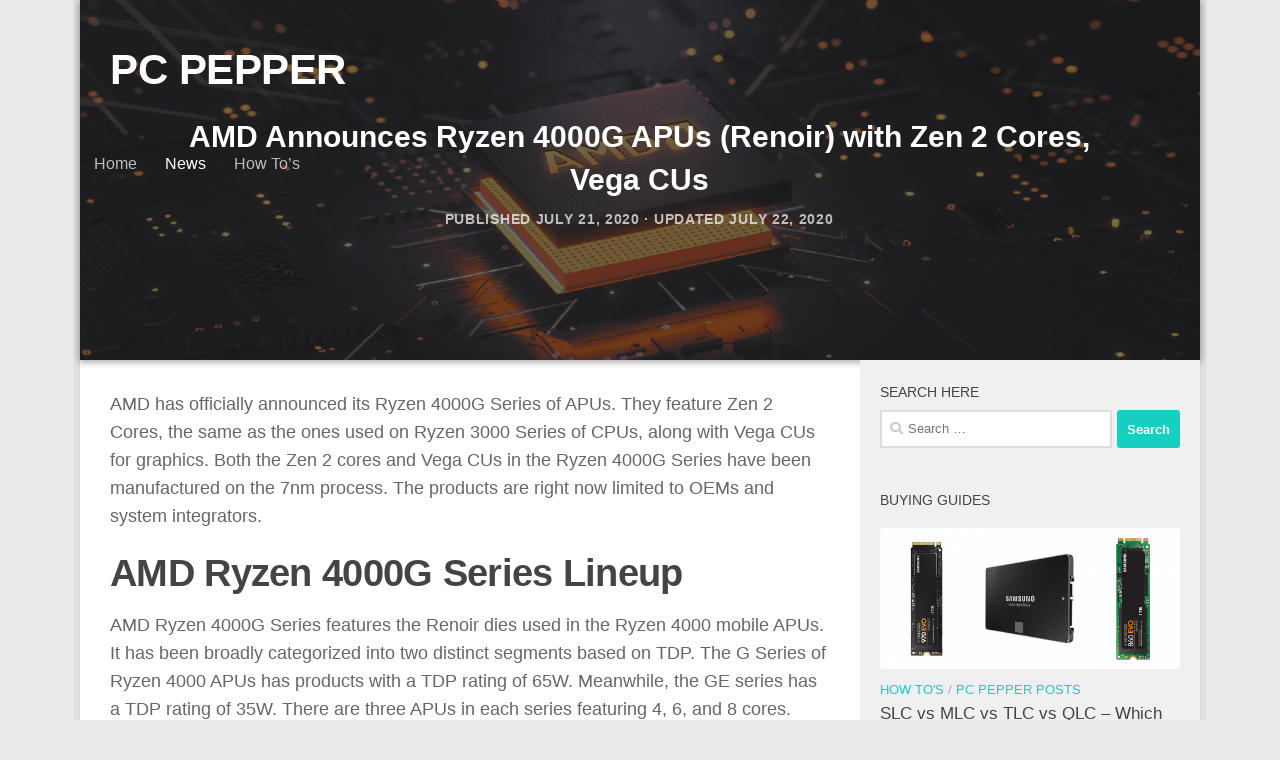

--- FILE ---
content_type: text/html; charset=UTF-8
request_url: https://pcpepper.com/amd-announces-ryzen-4000g-apus-renoir-with-zen-2-cores-vega-cus/
body_size: 20763
content:
<!DOCTYPE html>
<html class="no-js" lang="en-US">
<head>
  <meta charset="UTF-8">
  <meta name="viewport" content="width=device-width, initial-scale=1.0">
  <link rel="profile" href="https://gmpg.org/xfn/11" />
  <link rel="pingback" href="https://pcpepper.com/xmlrpc.php">

          <style id="wfc-base-style" type="text/css">
             .wfc-reset-menu-item-first-letter .navbar .nav>li>a:first-letter {font-size: inherit;}.format-icon:before {color: #5A5A5A;}article .format-icon.tc-hide-icon:before, .safari article.format-video .format-icon.tc-hide-icon:before, .chrome article.format-video .format-icon.tc-hide-icon:before, .safari article.format-image .format-icon.tc-hide-icon:before, .chrome article.format-image .format-icon.tc-hide-icon:before, .safari article.format-gallery .format-icon.tc-hide-icon:before, .safari article.attachment .format-icon.tc-hide-icon:before, .chrome article.format-gallery .format-icon.tc-hide-icon:before, .chrome article.attachment .format-icon.tc-hide-icon:before {content: none!important;}h2#tc-comment-title.tc-hide-icon:before {content: none!important;}.archive .archive-header h1.format-icon.tc-hide-icon:before {content: none!important;}.tc-sidebar h3.widget-title.tc-hide-icon:before {content: none!important;}.footer-widgets h3.widget-title.tc-hide-icon:before {content: none!important;}.tc-hide-icon i, i.tc-hide-icon {display: none !important;}.carousel-control {font-family: "Helvetica Neue", Helvetica, Arial, sans-serif;}.social-block a {font-size: 18px;}footer#footer .colophon .social-block a {font-size: 16px;}.social-block.widget_social a {font-size: 14px;}
        </style>
        <style id="wfc-style-fonts-body" type="text/css" data-origin="server">
/* Setting : Default website font */ 
body {
font-family : Helvetica Neue, Helvetica, Arial, sans-serif!important;
}

</style><style id="wfc-style-fonts-post_excerpt" type="text/css" data-origin="server">
/* Setting : Post/Page excerpt */ 
.entry-summary p {
font-family : Helvetica Neue, Helvetica, Arial, sans-serif!important;
}

</style><meta name='robots' content='index, follow, max-image-preview:large, max-snippet:-1, max-video-preview:-1' />
	<style>img:is([sizes="auto" i], [sizes^="auto," i]) { contain-intrinsic-size: 3000px 1500px }</style>
	<script>document.documentElement.className = document.documentElement.className.replace("no-js","js");</script>

	<!-- This site is optimized with the Yoast SEO plugin v26.2 - https://yoast.com/wordpress/plugins/seo/ -->
	<title>AMD Announces Ryzen 4000G APUs (Renoir) with Zen 2 Cores, Vega CUs</title>
	<link rel="canonical" href="https://pcpepper.com/amd-announces-ryzen-4000g-apus-renoir-with-zen-2-cores-vega-cus/" />
	<meta property="og:locale" content="en_US" />
	<meta property="og:type" content="article" />
	<meta property="og:title" content="AMD Announces Ryzen 4000G APUs (Renoir) with Zen 2 Cores, Vega CUs" />
	<meta property="og:description" content="AMD has officially announced its Ryzen 4000G Series of APUs. They feature Zen 2 Cores, the same as the ones used on Ryzen 3000 Series of CPUs,&#046;&#046;&#046;" />
	<meta property="og:url" content="https://pcpepper.com/amd-announces-ryzen-4000g-apus-renoir-with-zen-2-cores-vega-cus/" />
	<meta property="og:site_name" content="PC PEPPER" />
	<meta property="article:published_time" content="2020-07-21T16:11:28+00:00" />
	<meta property="article:modified_time" content="2020-07-22T15:34:00+00:00" />
	<meta property="og:image" content="https://pcpepper.com/wp-content/uploads/2020/07/AMD-launches-Ryzen-4000G-APUs.png" />
	<meta property="og:image:width" content="1500" />
	<meta property="og:image:height" content="708" />
	<meta property="og:image:type" content="image/png" />
	<meta name="author" content="Manvinderjit Singh" />
	<meta name="twitter:card" content="summary_large_image" />
	<meta name="twitter:label1" content="Written by" />
	<meta name="twitter:data1" content="Manvinderjit Singh" />
	<meta name="twitter:label2" content="Est. reading time" />
	<meta name="twitter:data2" content="4 minutes" />
	<script type="application/ld+json" class="yoast-schema-graph">{"@context":"https://schema.org","@graph":[{"@type":"WebPage","@id":"https://pcpepper.com/amd-announces-ryzen-4000g-apus-renoir-with-zen-2-cores-vega-cus/","url":"https://pcpepper.com/amd-announces-ryzen-4000g-apus-renoir-with-zen-2-cores-vega-cus/","name":"AMD Announces Ryzen 4000G APUs (Renoir) with Zen 2 Cores, Vega CUs","isPartOf":{"@id":"https://pcpepper.com/#website"},"primaryImageOfPage":{"@id":"https://pcpepper.com/amd-announces-ryzen-4000g-apus-renoir-with-zen-2-cores-vega-cus/#primaryimage"},"image":{"@id":"https://pcpepper.com/amd-announces-ryzen-4000g-apus-renoir-with-zen-2-cores-vega-cus/#primaryimage"},"thumbnailUrl":"https://pcpepper.com/wp-content/uploads/2020/07/AMD-launches-Ryzen-4000G-APUs.png","datePublished":"2020-07-21T16:11:28+00:00","dateModified":"2020-07-22T15:34:00+00:00","author":{"@id":"https://pcpepper.com/#/schema/person/b46da4664de4e8227fbac834ea0b834e"},"breadcrumb":{"@id":"https://pcpepper.com/amd-announces-ryzen-4000g-apus-renoir-with-zen-2-cores-vega-cus/#breadcrumb"},"inLanguage":"en-US","potentialAction":[{"@type":"ReadAction","target":["https://pcpepper.com/amd-announces-ryzen-4000g-apus-renoir-with-zen-2-cores-vega-cus/"]}]},{"@type":"ImageObject","inLanguage":"en-US","@id":"https://pcpepper.com/amd-announces-ryzen-4000g-apus-renoir-with-zen-2-cores-vega-cus/#primaryimage","url":"https://pcpepper.com/wp-content/uploads/2020/07/AMD-launches-Ryzen-4000G-APUs.png","contentUrl":"https://pcpepper.com/wp-content/uploads/2020/07/AMD-launches-Ryzen-4000G-APUs.png","width":1500,"height":708,"caption":"AMD Launches Ryzen 4000G APUs"},{"@type":"BreadcrumbList","@id":"https://pcpepper.com/amd-announces-ryzen-4000g-apus-renoir-with-zen-2-cores-vega-cus/#breadcrumb","itemListElement":[{"@type":"ListItem","position":1,"name":"Home","item":"https://pcpepper.com/"},{"@type":"ListItem","position":2,"name":"AMD Announces Ryzen 4000G APUs (Renoir) with Zen 2 Cores, Vega CUs"}]},{"@type":"WebSite","@id":"https://pcpepper.com/#website","url":"https://pcpepper.com/","name":"PC PEPPER","description":"PC Components and Desktop Computers&#039; Info and Deals Blog","potentialAction":[{"@type":"SearchAction","target":{"@type":"EntryPoint","urlTemplate":"https://pcpepper.com/?s={search_term_string}"},"query-input":{"@type":"PropertyValueSpecification","valueRequired":true,"valueName":"search_term_string"}}],"inLanguage":"en-US"},{"@type":"Person","@id":"https://pcpepper.com/#/schema/person/b46da4664de4e8227fbac834ea0b834e","name":"Manvinderjit Singh"}]}</script>
	<!-- / Yoast SEO plugin. -->


<link rel="alternate" type="application/rss+xml" title="PC PEPPER &raquo; Feed" href="https://pcpepper.com/feed/" />
<link rel="alternate" type="application/rss+xml" title="PC PEPPER &raquo; Comments Feed" href="https://pcpepper.com/comments/feed/" />
<link rel="alternate" type="application/rss+xml" title="PC PEPPER &raquo; AMD Announces Ryzen 4000G APUs (Renoir) with Zen 2 Cores, Vega CUs Comments Feed" href="https://pcpepper.com/amd-announces-ryzen-4000g-apus-renoir-with-zen-2-cores-vega-cus/feed/" />
		<!-- This site uses the Google Analytics by MonsterInsights plugin v9.9.0 - Using Analytics tracking - https://www.monsterinsights.com/ -->
		<!-- Note: MonsterInsights is not currently configured on this site. The site owner needs to authenticate with Google Analytics in the MonsterInsights settings panel. -->
					<!-- No tracking code set -->
				<!-- / Google Analytics by MonsterInsights -->
		<script>
window._wpemojiSettings = {"baseUrl":"https:\/\/s.w.org\/images\/core\/emoji\/16.0.1\/72x72\/","ext":".png","svgUrl":"https:\/\/s.w.org\/images\/core\/emoji\/16.0.1\/svg\/","svgExt":".svg","source":{"concatemoji":"https:\/\/pcpepper.com\/wp-includes\/js\/wp-emoji-release.min.js?ver=6.8.3"}};
/*! This file is auto-generated */
!function(s,n){var o,i,e;function c(e){try{var t={supportTests:e,timestamp:(new Date).valueOf()};sessionStorage.setItem(o,JSON.stringify(t))}catch(e){}}function p(e,t,n){e.clearRect(0,0,e.canvas.width,e.canvas.height),e.fillText(t,0,0);var t=new Uint32Array(e.getImageData(0,0,e.canvas.width,e.canvas.height).data),a=(e.clearRect(0,0,e.canvas.width,e.canvas.height),e.fillText(n,0,0),new Uint32Array(e.getImageData(0,0,e.canvas.width,e.canvas.height).data));return t.every(function(e,t){return e===a[t]})}function u(e,t){e.clearRect(0,0,e.canvas.width,e.canvas.height),e.fillText(t,0,0);for(var n=e.getImageData(16,16,1,1),a=0;a<n.data.length;a++)if(0!==n.data[a])return!1;return!0}function f(e,t,n,a){switch(t){case"flag":return n(e,"\ud83c\udff3\ufe0f\u200d\u26a7\ufe0f","\ud83c\udff3\ufe0f\u200b\u26a7\ufe0f")?!1:!n(e,"\ud83c\udde8\ud83c\uddf6","\ud83c\udde8\u200b\ud83c\uddf6")&&!n(e,"\ud83c\udff4\udb40\udc67\udb40\udc62\udb40\udc65\udb40\udc6e\udb40\udc67\udb40\udc7f","\ud83c\udff4\u200b\udb40\udc67\u200b\udb40\udc62\u200b\udb40\udc65\u200b\udb40\udc6e\u200b\udb40\udc67\u200b\udb40\udc7f");case"emoji":return!a(e,"\ud83e\udedf")}return!1}function g(e,t,n,a){var r="undefined"!=typeof WorkerGlobalScope&&self instanceof WorkerGlobalScope?new OffscreenCanvas(300,150):s.createElement("canvas"),o=r.getContext("2d",{willReadFrequently:!0}),i=(o.textBaseline="top",o.font="600 32px Arial",{});return e.forEach(function(e){i[e]=t(o,e,n,a)}),i}function t(e){var t=s.createElement("script");t.src=e,t.defer=!0,s.head.appendChild(t)}"undefined"!=typeof Promise&&(o="wpEmojiSettingsSupports",i=["flag","emoji"],n.supports={everything:!0,everythingExceptFlag:!0},e=new Promise(function(e){s.addEventListener("DOMContentLoaded",e,{once:!0})}),new Promise(function(t){var n=function(){try{var e=JSON.parse(sessionStorage.getItem(o));if("object"==typeof e&&"number"==typeof e.timestamp&&(new Date).valueOf()<e.timestamp+604800&&"object"==typeof e.supportTests)return e.supportTests}catch(e){}return null}();if(!n){if("undefined"!=typeof Worker&&"undefined"!=typeof OffscreenCanvas&&"undefined"!=typeof URL&&URL.createObjectURL&&"undefined"!=typeof Blob)try{var e="postMessage("+g.toString()+"("+[JSON.stringify(i),f.toString(),p.toString(),u.toString()].join(",")+"));",a=new Blob([e],{type:"text/javascript"}),r=new Worker(URL.createObjectURL(a),{name:"wpTestEmojiSupports"});return void(r.onmessage=function(e){c(n=e.data),r.terminate(),t(n)})}catch(e){}c(n=g(i,f,p,u))}t(n)}).then(function(e){for(var t in e)n.supports[t]=e[t],n.supports.everything=n.supports.everything&&n.supports[t],"flag"!==t&&(n.supports.everythingExceptFlag=n.supports.everythingExceptFlag&&n.supports[t]);n.supports.everythingExceptFlag=n.supports.everythingExceptFlag&&!n.supports.flag,n.DOMReady=!1,n.readyCallback=function(){n.DOMReady=!0}}).then(function(){return e}).then(function(){var e;n.supports.everything||(n.readyCallback(),(e=n.source||{}).concatemoji?t(e.concatemoji):e.wpemoji&&e.twemoji&&(t(e.twemoji),t(e.wpemoji)))}))}((window,document),window._wpemojiSettings);
</script>
<style id='wp-emoji-styles-inline-css'>

	img.wp-smiley, img.emoji {
		display: inline !important;
		border: none !important;
		box-shadow: none !important;
		height: 1em !important;
		width: 1em !important;
		margin: 0 0.07em !important;
		vertical-align: -0.1em !important;
		background: none !important;
		padding: 0 !important;
	}
</style>
<link rel='stylesheet' id='wp-block-library-css' href='https://pcpepper.com/wp-includes/css/dist/block-library/style.min.css?ver=6.8.3' media='all' />
<style id='classic-theme-styles-inline-css'>
/*! This file is auto-generated */
.wp-block-button__link{color:#fff;background-color:#32373c;border-radius:9999px;box-shadow:none;text-decoration:none;padding:calc(.667em + 2px) calc(1.333em + 2px);font-size:1.125em}.wp-block-file__button{background:#32373c;color:#fff;text-decoration:none}
</style>
<style id='global-styles-inline-css'>
:root{--wp--preset--aspect-ratio--square: 1;--wp--preset--aspect-ratio--4-3: 4/3;--wp--preset--aspect-ratio--3-4: 3/4;--wp--preset--aspect-ratio--3-2: 3/2;--wp--preset--aspect-ratio--2-3: 2/3;--wp--preset--aspect-ratio--16-9: 16/9;--wp--preset--aspect-ratio--9-16: 9/16;--wp--preset--color--black: #000000;--wp--preset--color--cyan-bluish-gray: #abb8c3;--wp--preset--color--white: #ffffff;--wp--preset--color--pale-pink: #f78da7;--wp--preset--color--vivid-red: #cf2e2e;--wp--preset--color--luminous-vivid-orange: #ff6900;--wp--preset--color--luminous-vivid-amber: #fcb900;--wp--preset--color--light-green-cyan: #7bdcb5;--wp--preset--color--vivid-green-cyan: #00d084;--wp--preset--color--pale-cyan-blue: #8ed1fc;--wp--preset--color--vivid-cyan-blue: #0693e3;--wp--preset--color--vivid-purple: #9b51e0;--wp--preset--gradient--vivid-cyan-blue-to-vivid-purple: linear-gradient(135deg,rgba(6,147,227,1) 0%,rgb(155,81,224) 100%);--wp--preset--gradient--light-green-cyan-to-vivid-green-cyan: linear-gradient(135deg,rgb(122,220,180) 0%,rgb(0,208,130) 100%);--wp--preset--gradient--luminous-vivid-amber-to-luminous-vivid-orange: linear-gradient(135deg,rgba(252,185,0,1) 0%,rgba(255,105,0,1) 100%);--wp--preset--gradient--luminous-vivid-orange-to-vivid-red: linear-gradient(135deg,rgba(255,105,0,1) 0%,rgb(207,46,46) 100%);--wp--preset--gradient--very-light-gray-to-cyan-bluish-gray: linear-gradient(135deg,rgb(238,238,238) 0%,rgb(169,184,195) 100%);--wp--preset--gradient--cool-to-warm-spectrum: linear-gradient(135deg,rgb(74,234,220) 0%,rgb(151,120,209) 20%,rgb(207,42,186) 40%,rgb(238,44,130) 60%,rgb(251,105,98) 80%,rgb(254,248,76) 100%);--wp--preset--gradient--blush-light-purple: linear-gradient(135deg,rgb(255,206,236) 0%,rgb(152,150,240) 100%);--wp--preset--gradient--blush-bordeaux: linear-gradient(135deg,rgb(254,205,165) 0%,rgb(254,45,45) 50%,rgb(107,0,62) 100%);--wp--preset--gradient--luminous-dusk: linear-gradient(135deg,rgb(255,203,112) 0%,rgb(199,81,192) 50%,rgb(65,88,208) 100%);--wp--preset--gradient--pale-ocean: linear-gradient(135deg,rgb(255,245,203) 0%,rgb(182,227,212) 50%,rgb(51,167,181) 100%);--wp--preset--gradient--electric-grass: linear-gradient(135deg,rgb(202,248,128) 0%,rgb(113,206,126) 100%);--wp--preset--gradient--midnight: linear-gradient(135deg,rgb(2,3,129) 0%,rgb(40,116,252) 100%);--wp--preset--font-size--small: 13px;--wp--preset--font-size--medium: 20px;--wp--preset--font-size--large: 36px;--wp--preset--font-size--x-large: 42px;--wp--preset--spacing--20: 0.44rem;--wp--preset--spacing--30: 0.67rem;--wp--preset--spacing--40: 1rem;--wp--preset--spacing--50: 1.5rem;--wp--preset--spacing--60: 2.25rem;--wp--preset--spacing--70: 3.38rem;--wp--preset--spacing--80: 5.06rem;--wp--preset--shadow--natural: 6px 6px 9px rgba(0, 0, 0, 0.2);--wp--preset--shadow--deep: 12px 12px 50px rgba(0, 0, 0, 0.4);--wp--preset--shadow--sharp: 6px 6px 0px rgba(0, 0, 0, 0.2);--wp--preset--shadow--outlined: 6px 6px 0px -3px rgba(255, 255, 255, 1), 6px 6px rgba(0, 0, 0, 1);--wp--preset--shadow--crisp: 6px 6px 0px rgba(0, 0, 0, 1);}:where(.is-layout-flex){gap: 0.5em;}:where(.is-layout-grid){gap: 0.5em;}body .is-layout-flex{display: flex;}.is-layout-flex{flex-wrap: wrap;align-items: center;}.is-layout-flex > :is(*, div){margin: 0;}body .is-layout-grid{display: grid;}.is-layout-grid > :is(*, div){margin: 0;}:where(.wp-block-columns.is-layout-flex){gap: 2em;}:where(.wp-block-columns.is-layout-grid){gap: 2em;}:where(.wp-block-post-template.is-layout-flex){gap: 1.25em;}:where(.wp-block-post-template.is-layout-grid){gap: 1.25em;}.has-black-color{color: var(--wp--preset--color--black) !important;}.has-cyan-bluish-gray-color{color: var(--wp--preset--color--cyan-bluish-gray) !important;}.has-white-color{color: var(--wp--preset--color--white) !important;}.has-pale-pink-color{color: var(--wp--preset--color--pale-pink) !important;}.has-vivid-red-color{color: var(--wp--preset--color--vivid-red) !important;}.has-luminous-vivid-orange-color{color: var(--wp--preset--color--luminous-vivid-orange) !important;}.has-luminous-vivid-amber-color{color: var(--wp--preset--color--luminous-vivid-amber) !important;}.has-light-green-cyan-color{color: var(--wp--preset--color--light-green-cyan) !important;}.has-vivid-green-cyan-color{color: var(--wp--preset--color--vivid-green-cyan) !important;}.has-pale-cyan-blue-color{color: var(--wp--preset--color--pale-cyan-blue) !important;}.has-vivid-cyan-blue-color{color: var(--wp--preset--color--vivid-cyan-blue) !important;}.has-vivid-purple-color{color: var(--wp--preset--color--vivid-purple) !important;}.has-black-background-color{background-color: var(--wp--preset--color--black) !important;}.has-cyan-bluish-gray-background-color{background-color: var(--wp--preset--color--cyan-bluish-gray) !important;}.has-white-background-color{background-color: var(--wp--preset--color--white) !important;}.has-pale-pink-background-color{background-color: var(--wp--preset--color--pale-pink) !important;}.has-vivid-red-background-color{background-color: var(--wp--preset--color--vivid-red) !important;}.has-luminous-vivid-orange-background-color{background-color: var(--wp--preset--color--luminous-vivid-orange) !important;}.has-luminous-vivid-amber-background-color{background-color: var(--wp--preset--color--luminous-vivid-amber) !important;}.has-light-green-cyan-background-color{background-color: var(--wp--preset--color--light-green-cyan) !important;}.has-vivid-green-cyan-background-color{background-color: var(--wp--preset--color--vivid-green-cyan) !important;}.has-pale-cyan-blue-background-color{background-color: var(--wp--preset--color--pale-cyan-blue) !important;}.has-vivid-cyan-blue-background-color{background-color: var(--wp--preset--color--vivid-cyan-blue) !important;}.has-vivid-purple-background-color{background-color: var(--wp--preset--color--vivid-purple) !important;}.has-black-border-color{border-color: var(--wp--preset--color--black) !important;}.has-cyan-bluish-gray-border-color{border-color: var(--wp--preset--color--cyan-bluish-gray) !important;}.has-white-border-color{border-color: var(--wp--preset--color--white) !important;}.has-pale-pink-border-color{border-color: var(--wp--preset--color--pale-pink) !important;}.has-vivid-red-border-color{border-color: var(--wp--preset--color--vivid-red) !important;}.has-luminous-vivid-orange-border-color{border-color: var(--wp--preset--color--luminous-vivid-orange) !important;}.has-luminous-vivid-amber-border-color{border-color: var(--wp--preset--color--luminous-vivid-amber) !important;}.has-light-green-cyan-border-color{border-color: var(--wp--preset--color--light-green-cyan) !important;}.has-vivid-green-cyan-border-color{border-color: var(--wp--preset--color--vivid-green-cyan) !important;}.has-pale-cyan-blue-border-color{border-color: var(--wp--preset--color--pale-cyan-blue) !important;}.has-vivid-cyan-blue-border-color{border-color: var(--wp--preset--color--vivid-cyan-blue) !important;}.has-vivid-purple-border-color{border-color: var(--wp--preset--color--vivid-purple) !important;}.has-vivid-cyan-blue-to-vivid-purple-gradient-background{background: var(--wp--preset--gradient--vivid-cyan-blue-to-vivid-purple) !important;}.has-light-green-cyan-to-vivid-green-cyan-gradient-background{background: var(--wp--preset--gradient--light-green-cyan-to-vivid-green-cyan) !important;}.has-luminous-vivid-amber-to-luminous-vivid-orange-gradient-background{background: var(--wp--preset--gradient--luminous-vivid-amber-to-luminous-vivid-orange) !important;}.has-luminous-vivid-orange-to-vivid-red-gradient-background{background: var(--wp--preset--gradient--luminous-vivid-orange-to-vivid-red) !important;}.has-very-light-gray-to-cyan-bluish-gray-gradient-background{background: var(--wp--preset--gradient--very-light-gray-to-cyan-bluish-gray) !important;}.has-cool-to-warm-spectrum-gradient-background{background: var(--wp--preset--gradient--cool-to-warm-spectrum) !important;}.has-blush-light-purple-gradient-background{background: var(--wp--preset--gradient--blush-light-purple) !important;}.has-blush-bordeaux-gradient-background{background: var(--wp--preset--gradient--blush-bordeaux) !important;}.has-luminous-dusk-gradient-background{background: var(--wp--preset--gradient--luminous-dusk) !important;}.has-pale-ocean-gradient-background{background: var(--wp--preset--gradient--pale-ocean) !important;}.has-electric-grass-gradient-background{background: var(--wp--preset--gradient--electric-grass) !important;}.has-midnight-gradient-background{background: var(--wp--preset--gradient--midnight) !important;}.has-small-font-size{font-size: var(--wp--preset--font-size--small) !important;}.has-medium-font-size{font-size: var(--wp--preset--font-size--medium) !important;}.has-large-font-size{font-size: var(--wp--preset--font-size--large) !important;}.has-x-large-font-size{font-size: var(--wp--preset--font-size--x-large) !important;}
:where(.wp-block-post-template.is-layout-flex){gap: 1.25em;}:where(.wp-block-post-template.is-layout-grid){gap: 1.25em;}
:where(.wp-block-columns.is-layout-flex){gap: 2em;}:where(.wp-block-columns.is-layout-grid){gap: 2em;}
:root :where(.wp-block-pullquote){font-size: 1.5em;line-height: 1.6;}
</style>
<link rel='stylesheet' id='hph-front-style-css' href='https://pcpepper.com/wp-content/themes/hueman-pro/addons/assets/front/css/hph-front.min.css?ver=1.4.29' media='all' />
<link rel='stylesheet' id='hueman-main-style-css' href='https://pcpepper.com/wp-content/themes/hueman-pro/assets/front/css/main.min.css?ver=1.4.29' media='all' />
<style id='hueman-main-style-inline-css'>
body { font-size:1.00rem; }@media only screen and (min-width: 720px) {
        .nav > li { font-size:1.00rem; }
      }.boxed #wrapper, .container-inner { max-width: 1120px; }@media only screen and (min-width: 720px) {
                .boxed .desktop-sticky {
                  width: 1120px;
                }
              }.sidebar .widget { padding-left: 20px; padding-right: 20px; padding-top: 20px; }.search-expand,
              #nav-topbar.nav-container { background-color: #1e73be!important}@media only screen and (min-width: 720px) {
                #nav-topbar .nav ul { background-color: #1e73be!important; }
              }.is-scrolled #header .nav-container.desktop-sticky,
              .is-scrolled #header .search-expand { background-color: #1e73be!important; background-color: rgba(30,115,190,0.90)!important }.is-scrolled .topbar-transparent #nav-topbar.desktop-sticky .nav ul { background-color: #1e73be!important; background-color: rgba(30,115,190,0.95)!important }#header { background-color: #167acf; }
@media only screen and (min-width: 720px) {
  #nav-header .nav ul { background-color: #167acf; }
}
        .is-scrolled #header #nav-mobile { background-color: #454e5c!important; background-color: rgba(69,78,92,0.90)!important }img { -webkit-border-radius: 4px; border-radius: 4px; }body { background-color: #eaeaea; }
#ha-large-header .pc-section-slider { height:50vh!important }
#_contextualizer_ui_pro_slider_header_bg_skp__all_post_czr_module.slider-ready .carousel-caption-wrapper { background:rgba(34,34,34,0.65); }
</style>
<link rel='stylesheet' id='hueman-font-awesome-css' href='https://pcpepper.com/wp-content/themes/hueman-pro/assets/front/css/font-awesome.min.css?ver=1.4.29' media='all' />
<link rel='stylesheet' id='tablepress-default-css' href='https://pcpepper.com/wp-content/plugins/tablepress/css/build/default.css?ver=3.2.4' media='all' />
<script src="https://pcpepper.com/wp-includes/js/jquery/jquery.min.js?ver=3.7.1" id="jquery-core-js"></script>
<script src="https://pcpepper.com/wp-includes/js/jquery/jquery-migrate.min.js?ver=3.4.1" id="jquery-migrate-js"></script>
<script src="https://pcpepper.com/wp-content/themes/hueman-pro/assets/front/js/libs/mobile-detect.min.js?ver=1.4.29" id="mobile-detect-js" defer></script>
<link rel="https://api.w.org/" href="https://pcpepper.com/wp-json/" /><link rel="alternate" title="JSON" type="application/json" href="https://pcpepper.com/wp-json/wp/v2/posts/1010" /><link rel="EditURI" type="application/rsd+xml" title="RSD" href="https://pcpepper.com/xmlrpc.php?rsd" />
<meta name="generator" content="WordPress 6.8.3" />
<link rel='shortlink' href='https://pcpepper.com/?p=1010' />
<link rel="alternate" title="oEmbed (JSON)" type="application/json+oembed" href="https://pcpepper.com/wp-json/oembed/1.0/embed?url=https%3A%2F%2Fpcpepper.com%2Famd-announces-ryzen-4000g-apus-renoir-with-zen-2-cores-vega-cus%2F" />
<link rel="alternate" title="oEmbed (XML)" type="text/xml+oembed" href="https://pcpepper.com/wp-json/oembed/1.0/embed?url=https%3A%2F%2Fpcpepper.com%2Famd-announces-ryzen-4000g-apus-renoir-with-zen-2-cores-vega-cus%2F&#038;format=xml" />
<script type="text/javascript">
(function(url){
	if(/(?:Chrome\/26\.0\.1410\.63 Safari\/537\.31|WordfenceTestMonBot)/.test(navigator.userAgent)){ return; }
	var addEvent = function(evt, handler) {
		if (window.addEventListener) {
			document.addEventListener(evt, handler, false);
		} else if (window.attachEvent) {
			document.attachEvent('on' + evt, handler);
		}
	};
	var removeEvent = function(evt, handler) {
		if (window.removeEventListener) {
			document.removeEventListener(evt, handler, false);
		} else if (window.detachEvent) {
			document.detachEvent('on' + evt, handler);
		}
	};
	var evts = 'contextmenu dblclick drag dragend dragenter dragleave dragover dragstart drop keydown keypress keyup mousedown mousemove mouseout mouseover mouseup mousewheel scroll'.split(' ');
	var logHuman = function() {
		if (window.wfLogHumanRan) { return; }
		window.wfLogHumanRan = true;
		var wfscr = document.createElement('script');
		wfscr.type = 'text/javascript';
		wfscr.async = true;
		wfscr.src = url + '&r=' + Math.random();
		(document.getElementsByTagName('head')[0]||document.getElementsByTagName('body')[0]).appendChild(wfscr);
		for (var i = 0; i < evts.length; i++) {
			removeEvent(evts[i], logHuman);
		}
	};
	for (var i = 0; i < evts.length; i++) {
		addEvent(evts[i], logHuman);
	}
})('//pcpepper.com/?wordfence_lh=1&hid=537BD8159EE188B107239F4A78E412AB');
</script>    <link rel="preload" as="font" type="font/woff2" href="https://pcpepper.com/wp-content/themes/hueman-pro/assets/front/webfonts/fa-brands-400.woff2?v=5.15.2" crossorigin="anonymous"/>
    <link rel="preload" as="font" type="font/woff2" href="https://pcpepper.com/wp-content/themes/hueman-pro/assets/front/webfonts/fa-regular-400.woff2?v=5.15.2" crossorigin="anonymous"/>
    <link rel="preload" as="font" type="font/woff2" href="https://pcpepper.com/wp-content/themes/hueman-pro/assets/front/webfonts/fa-solid-900.woff2?v=5.15.2" crossorigin="anonymous"/>
  <link rel="preload" as="font" type="font/woff" href="https://pcpepper.com/wp-content/themes/hueman-pro/assets/front/fonts/titillium-light-webfont.woff" crossorigin="anonymous"/>
<link rel="preload" as="font" type="font/woff" href="https://pcpepper.com/wp-content/themes/hueman-pro/assets/front/fonts/titillium-lightitalic-webfont.woff" crossorigin="anonymous"/>
<link rel="preload" as="font" type="font/woff" href="https://pcpepper.com/wp-content/themes/hueman-pro/assets/front/fonts/titillium-regular-webfont.woff" crossorigin="anonymous"/>
<link rel="preload" as="font" type="font/woff" href="https://pcpepper.com/wp-content/themes/hueman-pro/assets/front/fonts/titillium-regularitalic-webfont.woff" crossorigin="anonymous"/>
<link rel="preload" as="font" type="font/woff" href="https://pcpepper.com/wp-content/themes/hueman-pro/assets/front/fonts/titillium-semibold-webfont.woff" crossorigin="anonymous"/>
<style>
  /*  base : fonts
/* ------------------------------------ */
body { font-family: "Titillium", Arial, sans-serif; }
@font-face {
  font-family: 'Titillium';
  src: url('https://pcpepper.com/wp-content/themes/hueman-pro/assets/front/fonts/titillium-light-webfont.eot');
  src: url('https://pcpepper.com/wp-content/themes/hueman-pro/assets/front/fonts/titillium-light-webfont.svg#titillium-light-webfont') format('svg'),
     url('https://pcpepper.com/wp-content/themes/hueman-pro/assets/front/fonts/titillium-light-webfont.eot?#iefix') format('embedded-opentype'),
     url('https://pcpepper.com/wp-content/themes/hueman-pro/assets/front/fonts/titillium-light-webfont.woff') format('woff'),
     url('https://pcpepper.com/wp-content/themes/hueman-pro/assets/front/fonts/titillium-light-webfont.ttf') format('truetype');
  font-weight: 300;
  font-style: normal;
}
@font-face {
  font-family: 'Titillium';
  src: url('https://pcpepper.com/wp-content/themes/hueman-pro/assets/front/fonts/titillium-lightitalic-webfont.eot');
  src: url('https://pcpepper.com/wp-content/themes/hueman-pro/assets/front/fonts/titillium-lightitalic-webfont.svg#titillium-lightitalic-webfont') format('svg'),
     url('https://pcpepper.com/wp-content/themes/hueman-pro/assets/front/fonts/titillium-lightitalic-webfont.eot?#iefix') format('embedded-opentype'),
     url('https://pcpepper.com/wp-content/themes/hueman-pro/assets/front/fonts/titillium-lightitalic-webfont.woff') format('woff'),
     url('https://pcpepper.com/wp-content/themes/hueman-pro/assets/front/fonts/titillium-lightitalic-webfont.ttf') format('truetype');
  font-weight: 300;
  font-style: italic;
}
@font-face {
  font-family: 'Titillium';
  src: url('https://pcpepper.com/wp-content/themes/hueman-pro/assets/front/fonts/titillium-regular-webfont.eot');
  src: url('https://pcpepper.com/wp-content/themes/hueman-pro/assets/front/fonts/titillium-regular-webfont.svg#titillium-regular-webfont') format('svg'),
     url('https://pcpepper.com/wp-content/themes/hueman-pro/assets/front/fonts/titillium-regular-webfont.eot?#iefix') format('embedded-opentype'),
     url('https://pcpepper.com/wp-content/themes/hueman-pro/assets/front/fonts/titillium-regular-webfont.woff') format('woff'),
     url('https://pcpepper.com/wp-content/themes/hueman-pro/assets/front/fonts/titillium-regular-webfont.ttf') format('truetype');
  font-weight: 400;
  font-style: normal;
}
@font-face {
  font-family: 'Titillium';
  src: url('https://pcpepper.com/wp-content/themes/hueman-pro/assets/front/fonts/titillium-regularitalic-webfont.eot');
  src: url('https://pcpepper.com/wp-content/themes/hueman-pro/assets/front/fonts/titillium-regularitalic-webfont.svg#titillium-regular-webfont') format('svg'),
     url('https://pcpepper.com/wp-content/themes/hueman-pro/assets/front/fonts/titillium-regularitalic-webfont.eot?#iefix') format('embedded-opentype'),
     url('https://pcpepper.com/wp-content/themes/hueman-pro/assets/front/fonts/titillium-regularitalic-webfont.woff') format('woff'),
     url('https://pcpepper.com/wp-content/themes/hueman-pro/assets/front/fonts/titillium-regularitalic-webfont.ttf') format('truetype');
  font-weight: 400;
  font-style: italic;
}
@font-face {
    font-family: 'Titillium';
    src: url('https://pcpepper.com/wp-content/themes/hueman-pro/assets/front/fonts/titillium-semibold-webfont.eot');
    src: url('https://pcpepper.com/wp-content/themes/hueman-pro/assets/front/fonts/titillium-semibold-webfont.svg#titillium-semibold-webfont') format('svg'),
         url('https://pcpepper.com/wp-content/themes/hueman-pro/assets/front/fonts/titillium-semibold-webfont.eot?#iefix') format('embedded-opentype'),
         url('https://pcpepper.com/wp-content/themes/hueman-pro/assets/front/fonts/titillium-semibold-webfont.woff') format('woff'),
         url('https://pcpepper.com/wp-content/themes/hueman-pro/assets/front/fonts/titillium-semibold-webfont.ttf') format('truetype');
  font-weight: 600;
  font-style: normal;
}
</style>
  <!--[if lt IE 9]>
<script src="https://pcpepper.com/wp-content/themes/hueman-pro/assets/front/js/ie/html5shiv-printshiv.min.js"></script>
<script src="https://pcpepper.com/wp-content/themes/hueman-pro/assets/front/js/ie/selectivizr.js"></script>
<![endif]-->
            <style id="appearing-animation-css" type="text/css">
                   /* Bottom to top keyframes */
                  @-webkit-keyframes btt-fade-in {
                        from{ -webkit-transform: translate3d(0, 100%, 0); opacity: 0; }
                        99% { -webkit-transform: translate3d(0, 0, 0); }
                        to { opacity: 1; }
                  }
                  @-moz-keyframes btt-fade-in {
                        from{ -moz-transform: translate3d(0, 100%, 0); opacity: 0; }
                        99% { -moz-transform: translate3d(0, 0, 0); }
                        to { opacity: 1; }
                  }

                  @-o-keyframes btt-fade-in {
                        from{ -o-transform: translate3d(0, 100%, 0); opacity: 0; }
                        99% { -o-transform: translate3d(0, 0, 0); }
                        to { opacity: 1; }
                  }

                  @keyframes btt-fade-in {
                        from { transform: translate3d(0, 100%, 0); opacity: 0; }
                        99% { transform: translate3d(0, 0, 0); }
                        to { opacity: 1; }
                  }
                  /*
                  * Hack: since ie11 doesn't animate 3d transforms in the right way
                  * with this specific vendor we override the non prefixes keyframes btt-in
                  * only for ms
                  */
                  @-ms-keyframes btt-fade-in {
                        from { transform: translate(0, 100%);  opacity: 0; }
                        99% { transform: translate(0, 0); }
                        to { opacity: 1; }
                  }



                  /* to allow the post-inner border and box shadow */
                  #grid-wrapper .grid-item  { overflow: visible; }

                  /* apply the overflow hidden to the post-inner as we had to remove from the article.grid-item
                  * see rule above
                  */
                  #grid-wrapper .post-row  {  overflow: hidden; }
                  /* apply the overflow hidden to the post-inner as we had to remove from the article.grid-item
                  * see rule above
                  */
                  #grid-wrapper .grid-item .post-inner {
                        overflow: hidden;
                        opacity: 0;
                        -webkit-animation-duration: 0.8s;
                           -moz-animation-duration: 0.8s;
                             -o-animation-duration: 0.8s;
                                animation-duration: 0.8s;
                        -webkit-perspective: 1000;
                        -webkit-backface-visibility: hidden;
                           -moz-backface-visibility: hidden;
                             -o-backface-visibility: hidden;
                            -ms-backface-visibility: hidden;
                                backface-visibility: hidden;
                  -webkit-animation-timing-function: ease-in-out;
                     -moz-animation-timing-function: ease-in-out;
                       -o-animation-timing-function: ease-in-out;
                          animation-timing-function: ease-in-out;
                        -webkit-animation-fill-mode: forwards;
                           -moz-animation-fill-mode: forwards;
                             -o-animation-fill-mode: forwards;
                                animation-fill-mode: forwards;
                  }

                  /*
                  * Consider to use modernizr for feature detection
                  */
                  .no-cssanimations #grid-wrapper .grid-item .post-inner { opacity: 1;}

                  /*
                  * .start_animation here is "hardcoded",
                  * we might want to have different animations in the future
                  */
                  #grid-wrapper .grid-item .post-inner.start_animation {
                        -webkit-animation-name: btt-fade-in;
                           -moz-animation-name: btt-fade-in;
                             -o-animation-name: btt-fade-in;
                                animation-name: btt-fade-in;
                                overflow: hidden;
                  }

                  #grid-wrapper .grid-item .post-inner.end_animation {opacity: 1;}

            </style>
            <style id="wfc-style-body" type="text/css" data-origin="server">
/* Setting : Default website font */ 
body {
font-size : 1.00rem;
letter-spacing : 0px;
}

</style><style id="wfc-style-post_excerpt" type="text/css" data-origin="server">
/* Setting : Post/Page excerpt */ 
.entry-summary p {
color : #6f6666;
letter-spacing : 1px;
font-size : 0.94rem;
line-height : 1.50rem;
text-align : justify;
}

</style><style id="wfc-style-post_content" type="text/css" data-origin="server">
/* Setting : Post/Page content */ 
section.content .entry-inner p, .page section.content .entry p {
font-size : 1.00rem;
color : #545454;
letter-spacing : 0px;
text-align : justify;
}

</style>            <style id="grids-css" type="text/css">
                .post-list .grid-item {float: left; }
                .cols-1 .grid-item { width: 100%; }
                .cols-2 .grid-item { width: 50%; }
                .cols-3 .grid-item { width: 33.3%; }
                .cols-4 .grid-item { width: 25%; }
                @media only screen and (max-width: 719px) {
                      #grid-wrapper .grid-item{
                        width: 100%;
                      }
                }
            </style>
                        <style id="infinite-css" type="text/css">

                  #grid-wrapper.post-list.group [class*="infinite-view-"] {
                        float: left;
                        width: 100%;
                  }


                  /* reset */
                  .post-list [class*="infinite-view-"] .post-row:last-child {
                      border-bottom: 1px solid #eee;
                      margin-bottom: 30px;
                  }

                  .post-list [class*="infinite-view-"]:last-of-type .post-row:last-child {
                      border-width: 0px;
                      margin-bottom: 0px;
                  }

                  /* add a little space at the bottom for the infinite handle button displayed in absolute positioning */
                  .hu-infinite-scroll-on #grid-wrapper {
                    padding-bottom: 50px;
                  }
                  #infinite-handle {
                      text-align: center;
                      width: 100%;
                      position: absolute;
                      bottom: 30px;
                  }
                  #infinite-handle .btn-skin {
                    background-color: #16cfc1;
                  }
                  #infinite-handle a {
                      text-transform: uppercase;
                      font-size: 0.9em;
                  }
                  #infinite-handle a:hover{
                    color: #fff;
                    text-decoration: underline;
                  }

            </style>
            </head>

<body class="wp-singular post-template-default single single-post postid-1010 single-format-standard wp-embed-responsive wp-theme-hueman-pro col-2cl boxed header-mobile-sticky hueman-pro-1-4-29 chrome pro-header-on header-skin-dark hu-infinite-scroll-on">
<div id="wrapper">
  <a class="screen-reader-text skip-link" href="#content">Skip to content</a>
  
  <header id="header" class="top-menu-mobile-on one-mobile-menu top_menu header-ads-desktop  topbar-transparent">
        <nav class="nav-container group mobile-menu mobile-sticky no-menu-assigned" id="nav-mobile" data-menu-id="header-1">
  <div class="mobile-title-logo-in-header"><p class="site-title">                  <a class="custom-logo-link" href="https://pcpepper.com/" rel="home" title="PC PEPPER | Home page">PC PEPPER</a>                </p></div>
        
                    <!-- <div class="ham__navbar-toggler collapsed" aria-expanded="false">
          <div class="ham__navbar-span-wrapper">
            <span class="ham-toggler-menu__span"></span>
          </div>
        </div> -->
        <button class="ham__navbar-toggler-two collapsed" title="Menu" aria-expanded="false">
          <span class="ham__navbar-span-wrapper">
            <span class="line line-1"></span>
            <span class="line line-2"></span>
            <span class="line line-3"></span>
          </span>
        </button>
            
      <div class="nav-text"></div>
      <div class="nav-wrap container">
                  <ul class="nav container-inner group mobile-search">
                            <li>
                  <form role="search" method="get" class="search-form" action="https://pcpepper.com/">
				<label>
					<span class="screen-reader-text">Search for:</span>
					<input type="search" class="search-field" placeholder="Search &hellip;" value="" name="s" />
				</label>
				<input type="submit" class="search-submit" value="Search" />
			</form>                </li>
                      </ul>
                <ul id="menu-navigation-menu" class="nav container-inner group"><li id="menu-item-218" class="menu-item menu-item-type-custom menu-item-object-custom menu-item-home menu-item-218"><a href="https://pcpepper.com">Home</a></li>
<li id="menu-item-214" class="menu-item menu-item-type-taxonomy menu-item-object-category current-post-ancestor current-menu-parent current-post-parent menu-item-214"><a href="https://pcpepper.com/category/news/">News</a></li>
<li id="menu-item-215" class="menu-item menu-item-type-taxonomy menu-item-object-category menu-item-215"><a href="https://pcpepper.com/category/how-tos/">How To&#8217;s</a></li>
</ul>      </div>
</nav><!--/#nav-topbar-->  
  
  <div class="container group">
        <div class="container-inner">

      <div class="group hu-pad central-header-zone">
          <div class="logo-tagline-group">
              <p class="site-title">                  <a class="custom-logo-link" href="https://pcpepper.com/" rel="home" title="PC PEPPER | Home page">PC PEPPER</a>                </p>                        </div>

                </div>

                <nav class="nav-container group desktop-menu " id="nav-header" data-menu-id="header-2">
    <div class="nav-text"><!-- put your mobile menu text here --></div>

  <div class="nav-wrap container">
        <ul id="menu-navigation-menu-1" class="nav container-inner group"><li class="menu-item menu-item-type-custom menu-item-object-custom menu-item-home menu-item-218"><a href="https://pcpepper.com">Home</a></li>
<li class="menu-item menu-item-type-taxonomy menu-item-object-category current-post-ancestor current-menu-parent current-post-parent menu-item-214"><a href="https://pcpepper.com/category/news/">News</a></li>
<li class="menu-item menu-item-type-taxonomy menu-item-object-category menu-item-215"><a href="https://pcpepper.com/category/how-tos/">How To&#8217;s</a></li>
</ul>  </div>
</nav><!--/#nav-header-->      
    </div><!--/.container-inner-->
      </div><!--/.container-->

</header><!--/#header-->
          <div id="ha-large-header" class="container-fluid section ">
          


      
    <div id="_contextualizer_ui_pro_slider_header_bg_skp__all_post_czr_module" class="pc-section-slider   lazy-load-on ">
        <div class="czr-css-loader czr-mr-loader"><div></div><div></div><div></div></div>
        <div class="carousel-inner center-slides-enabled " data-parallax-ratio="0.55">
          
                                                <div id="default_item_pro_slider_header_bg_czr_module" class=" carousel-cell item slide-attachment-id-1013">
                      <!-- <div class="filter"></div> -->
                      <div class="carousel-image">
                          <img width="1500" height="708" src="[data-uri]" class="attachment-full size-full" alt="AMD Launches Ryzen 4000G APUs" decoding="async" loading="lazy" data-flickity-lazyload="https://pcpepper.com/wp-content/uploads/2020/07/AMD-launches-Ryzen-4000G-APUs.png" />                      </div> <!-- .carousel-image -->
                        <div class="carousel-caption-wrapper">
          <div class="carousel-caption">
                                <ul class="meta-single group">
                                                              </ul>
                            <h2 class="hph-title display-1 thick very-big" style="display:block">AMD Announces Ryzen 4000G APUs (Renoir) with Zen 2 Cores, Vega CUs</h2><h3 class="hph-subtitle semi-bold" style="display:none"></h3><a href="javascript:void(0)"  class="hph-cta btn btn-fill btn-skin btn-large" style="display:none" title=""></a>                              <div class="hph-single-author-date">  <p class="post-byline">
                      
                                Published <time class="published" datetime="2020-07-21T21:41:28+05:30">July 21, 2020</time>
                &middot; Updated <time class="updated" datetime="2020-07-22T21:04:00+05:30">July 22, 2020</time>
                      </p>
</div>
                        </div>
      </div>
                  </div><!-- /.item -->
                  </div>

        
        
              <script type="text/javascript" id="_contextualizer_ui_pro_slider_header_bg_skp__all_post_czr_module_script">
          var _fireWhenCzrAppReady = function() {
              jQuery( function($) {
                    var args = {};
                    args['module_id']       = "_contextualizer_ui_pro_slider_header_bg_skp__all_post_czr_module";
                    args['isSingleSlide']   = true;
                    args['isAutoplay']      = false;

                    args['pauseAutoPlayOnHover'] = true;
                    args['isLazyLoad']      = true;
                    args['isFreeScroll']    = false;
                    args['isParallaxOn']    = false;
                    args['parallaxRatio']    = _.isNumber( parseInt( 55, 10 ) ) ? Math.round( parseInt( 55, 10 ) * 100.0 / 100) / 100 : 0.55;

                    //Time interval is saved in seconds and has to be converted into ms
                    args['timeInterval']    = _.isNumber( 5 ) ? 5 * 1000 : 5000;//<= in ms

                    args['isFixedCaption']  = false;

                    args['captionFontRatio']  = _.isNumber( parseInt( 0, 10 ) ) ? parseInt( 0, 10 ) : 0;

                    args['isDoingPartialRefresh'] = false;
                    //instantiate on first run, then on the following runs, call fire statically
                    var _do = function() {
                          if ( czrapp.proHeaderSlid ) {
                                czrapp.proHeaderSlid.fire( args );
                          } else {
                                var _map = $.extend( true, {}, czrapp.customMap() );
                                _map = $.extend( _map, {
                                      proHeaderSlid : {
                                            ctor : czrapp.Base.extend( czrapp.methods.ProHeaderSlid ),
                                            ready : [ 'fire' ],
                                            options : args
                                      }
                                });
                                //this is listened to in xfire.js
                                czrapp.customMap( _map );
                          }
                    };
                    if ( ! _.isUndefined( czrapp ) && czrapp.ready ) {
                          if ( 'resolved' == czrapp.ready.state() ) {
                                _do();
                          } else {
                                czrapp.ready.done( _do );
                          }
                    }
              });
          };//document.addEventListener('czrapp-is-ready'
          if ( window.czrapp && czrapp.methods && czrapp.methods.ProHeaderSlid ) {
                _fireWhenCzrAppReady()
          } else {
                document.addEventListener('hu-hph-front-loaded', _fireWhenCzrAppReady );
          }
      </script>
    
    </div> <!-- pc-section-slider -->
<!-- </div> id="ha-large-header" -->        </div>
        
  <div class="container" id="page">
    <div class="container-inner">
            <div class="main">
        <div class="main-inner group">
          
              <main class="content" id="content">
                    <div class="hu-pad group">
              <article class="post-1010 post type-post status-publish format-standard has-post-thumbnail hentry category-news category-pc-pepper-posts tag-amd tag-apus tag-ryzen-4000">
    <div class="post-inner group">

      
                                
      <div class="clear"></div>

      <div class="entry themeform">
        <div class="entry-inner">
          
<p>AMD has officially announced its Ryzen 4000G Series of APUs. They feature Zen 2 Cores, the same as the ones used on Ryzen 3000 Series of CPUs, along with Vega CUs for graphics. Both the Zen 2 cores and Vega CUs in the Ryzen 4000G Series have been manufactured on the 7nm process. The products are right now limited to OEMs and system integrators.</p>



<h2 class="wp-block-heading"><strong>AMD Ryzen 4000G Series Lineup</strong></h2>



<p>AMD Ryzen 4000G Series features the Renoir dies used in the Ryzen 4000 mobile APUs. It has been broadly categorized into two distinct segments based on TDP. The G Series of Ryzen 4000 APUs has products with a TDP rating of 65W. Meanwhile, the GE series has a TDP rating of 35W. There are three APUs in each series featuring 4, 6, and 8 cores.</p>



<div class="wp-block-image"><figure class="aligncenter size-large"><img  fetchpriority="high" decoding="async" width="720" height="340"  src="[data-uri]" data-src="http://157.245.121.220/wp-content/uploads/2020/07/Ryzen-4000-G-Series-APUs-Launch-01-01.png"  alt="AMD Ryzen 4000 G Series APUs Launch" class="wp-image-1018" data-srcset="https://pcpepper.com/wp-content/uploads/2020/07/Ryzen-4000-G-Series-APUs-Launch-01-01.png 720w, https://pcpepper.com/wp-content/uploads/2020/07/Ryzen-4000-G-Series-APUs-Launch-01-01-300x142.png 300w, https://pcpepper.com/wp-content/uploads/2020/07/Ryzen-4000-G-Series-APUs-Launch-01-01-520x246.png 520w, https://pcpepper.com/wp-content/uploads/2020/07/Ryzen-4000-G-Series-APUs-Launch-01-01-320x151.png 320w" data-sizes="(max-width: 720px) 100vw, 720px" /></figure></div>



<h3 class="wp-block-heading"><strong>AMD Ryzen 4000G 65W APUs</strong></h3>



<p>Ryzen 3 4300G is the entry-level offering with 4-cores and 8-threads. It has a base clock of 3.8GHz and a boost clock of 4.0GHz along with a 6MB cache. There are 6 Vega graphics cores clocked at 1700MHz.</p>



<p>Ryzen 5 4600G is the mid-range offering with 6-cores and 12-threads. The base clock and boost clocks are 3.7GHz and 4.2 GHz, respectively. It has a 12MB cache and features 7 Vega graphics cores at 1900 MHz.</p>



<p>The top-end offering is the Ryzen 7 4700G with 8-cores and 16-threads. It is the highest clocked out of the lot with a boost clock of 4.4GHz, although the base clock is the lowest at 3.6GHz. The APU uses a Cache of 12MB and comes with 8 Vega graphics cores clocked at 2100MHz.</p>



<div class="wp-block-image"><figure class="aligncenter size-large"><img  decoding="async" width="720" height="340"  src="[data-uri]" data-src="http://157.245.121.220/wp-content/uploads/2020/07/AMD-Ryzen-4000-G-APU-Specifications.png"  alt="AMD Ryzen 4000 G APU Specifications" class="wp-image-1014" data-srcset="https://pcpepper.com/wp-content/uploads/2020/07/AMD-Ryzen-4000-G-APU-Specifications.png 720w, https://pcpepper.com/wp-content/uploads/2020/07/AMD-Ryzen-4000-G-APU-Specifications-300x142.png 300w, https://pcpepper.com/wp-content/uploads/2020/07/AMD-Ryzen-4000-G-APU-Specifications-520x246.png 520w, https://pcpepper.com/wp-content/uploads/2020/07/AMD-Ryzen-4000-G-APU-Specifications-320x151.png 320w" data-sizes="(max-width: 720px) 100vw, 720px" /></figure></div>



<h3 class="wp-block-heading"><strong>AMD Ryzen 4000G 35W APUs</strong></h3>



<p>Ryzen 3 4300GE is the base offering with 4-cores and 8-threads. Its base and boost clocks are 3.5GHz and 4.0GHz, respectively, and the cache is 6MB. There are 6 Vega compute units clocked at 1700MHz.</p>



<p>Ryzen 5 4600GE is the mid-range APU with 6-cores and 12-threads. The base clock is 3.3GHz, and the boost clock is 4.2 GHz. It has a 12MB cache and features 7 Vega graphics cores at 1900 MHz.</p>



<p>Ryzen 7 4700GE is the high-end product with 8-cores and 16-threads. The APU features a base clock of 3.1GHz and a boost clock of 4.3GHz. It employs a 12MB cache and comes with 8 Vega graphics cores clocked at 2000MHz.</p>



<p>Ryzen 4000G and GE Series of APUs will work with only 500 series of AM4 motherboards.</p>



<h3 class="wp-block-heading"><strong>AMD Ryzen PRO 4000 APUs</strong></h3>



<p>Additionally, AMD launched Ryzen PRO 4000 Series APUs as well. Their specifications and TDP are exactly the same as the Ryzen G Series of CPUs. They come with more security features and are aimed at professionals. However, the PRO models will require separate AMD PRO565 chipset-based motherboards.</p>



<div class="wp-block-image"><figure class="aligncenter size-large"><img  decoding="async" width="720" height="340"  src="[data-uri]" data-src="http://157.245.121.220/wp-content/uploads/2020/07/AMD-Ryzen-4000-G-Pro-APU-Specifications.png"  alt="AMD Ryzen 4000 G Pro APU Specifications" class="wp-image-1016" data-srcset="https://pcpepper.com/wp-content/uploads/2020/07/AMD-Ryzen-4000-G-Pro-APU-Specifications.png 720w, https://pcpepper.com/wp-content/uploads/2020/07/AMD-Ryzen-4000-G-Pro-APU-Specifications-300x142.png 300w, https://pcpepper.com/wp-content/uploads/2020/07/AMD-Ryzen-4000-G-Pro-APU-Specifications-520x246.png 520w, https://pcpepper.com/wp-content/uploads/2020/07/AMD-Ryzen-4000-G-Pro-APU-Specifications-320x151.png 320w" data-sizes="(max-width: 720px) 100vw, 720px" /></figure></div>



<p>AMD also launched three entry-level Anthlon models for the budget segment. They are available in both the 4000G and PRO lineups</p>



<h2 class="wp-block-heading"><strong>Ryzen 4000G APUs vs Ryzen 3000G APUs – What has changed?</strong></h2>



<p>When comparing AMD’s 4000G APU Series with its predecessor, the company has doubled the core and thread counts. Previously, there were two APUs available, the Ryzen 3 3200G with 4-cores and 4-threads, and the Ryzen 5 3400G with 4-cores and 8-threads. Now, the top variant features 8-cores and 16-threads while the base variant has 4-cores with SMT enabled. There is a new 6-core, 12-thread APU introduced as well. The increase in core count, along with the better Zen 2 architecture, will improve the performance of the Ryzen 4000G APUs significantly.</p>



<p>However, AMD has reduced the maximum number of GPU compute units from 11 to 8. But the 50% increase in clock speeds of the graphics cores (1,400Mhz to 2,100MHz) will boost GPU performance significantly. Overall, it may be slightly better than the graphics performance of the 3000G APUs.</p>



<p>When compared to the Ryzen 3000 desktop CPUs that also use Zen 2 cores, the 4000G APUs feature less cache. However, they have a monolithic design, whereas the 3000 Series of CPUs has a chiplet design. The low cache may not significantly impact the performance of the Ryzen 4000G APUs due to their monolithic design. It will only be seen once the benchmarks are out.</p>



<h2 class="wp-block-heading"><strong>Ryzen 4000G APUs – Price and Availability</strong></h2>



<p>While the current AMD Ryzen 4000G launch is for OEMs, the APUs may become available for the retail desktop DIY market later. Enthusiasts who wanted to pick one of the APUs will have to wait. They may probably become available alongside Ryzen 4000 CPUs slated to launch later this year. We don’t have a price listing yet, as the CPUs are right now limited to system integrators and OEMs.</p>
          <nav class="pagination group">
                      </nav><!--/.pagination-->
        </div>

        
        <div class="clear"></div>
      </div><!--/.entry-->

    </div><!--/.post-inner-->
  </article><!--/.post-->

<div class="clear"></div>

<p class="post-tags"><span>Tags:</span> <a href="https://pcpepper.com/tag/amd/" rel="tag">AMD</a><a href="https://pcpepper.com/tag/apus/" rel="tag">APUs</a><a href="https://pcpepper.com/tag/ryzen-4000/" rel="tag">Ryzen 4000</a></p>


    <script type="text/javascript">
        jQuery( function($) {
            var _fireWhenCzrAppReady = function() {
              czrapp.proRelPostsRendered = $.Deferred();
              var waypoint = new Waypoint({
                  element: document.getElementById('pro-related-posts-wrapper'),
                  handler: function(direction) {
                        if ( 'pending' == czrapp.proRelPostsRendered.state() ) {
                              var $wrap = $('#pro-related-posts-wrapper');
                              $wrap.addClass('loading');
                              czrapp.doAjax( {
                                      action: "ha_inject_pro_related",
                                      // => Always get the option from the $_POSTED data in ajax
                                      related_post_id : 1010,
                                      pro_related_posts_opt : [],
                                      free_related_posts_opt : "categories",
                                      layout_class : "col-2cl"
                                  } ).done( function( r ) {
                                        if ( r && r.data && r.data.html ) {
                                            if ( 'pending' == czrapp.proRelPostsRendered.state() ) {
                                                $.when( $('#pro-related-posts-wrapper').append( r.data.html ) ).done( function() {
                                                      czrapp.proRelPostsRendered.resolve();
                                                      $wrap.find('.czr-css-loader').css('opacity', 0);
                                                      _.delay( function() {
                                                            $wrap.removeClass('loading').addClass('loaded');
                                                      }, 800 );
                                                });
                                            }
                                        }
                                  });
                        }
                  },
                  offset: '110%'
              });
          };//_fireWhenCzrAppReady

          if ( window.czrapp && czrapp.methods && czrapp.methods.ProHeaderSlid ) {
            _fireWhenCzrAppReady()
          } else {
            document.addEventListener('czrapp-is-ready', _fireWhenCzrAppReady );
          }
        });//jQuery()
    </script>
    <div id="pro-related-posts-wrapper"><div class="czr-css-loader czr-mr-loader dark"><div></div><div></div><div></div></div></div>

          </div><!--/.hu-pad-->
            </main><!--/.content-->
          

	<div class="sidebar s1 collapsed" data-position="right" data-layout="col-2cl" data-sb-id="s1">

		<button class="sidebar-toggle" title="Expand Sidebar"><i class="fas sidebar-toggle-arrows"></i></button>

		<div class="sidebar-content">

			
			
			
			<div id="search-4" class="widget widget_search"><h3 class="widget-title">Search Here</h3><form role="search" method="get" class="search-form" action="https://pcpepper.com/">
				<label>
					<span class="screen-reader-text">Search for:</span>
					<input type="search" class="search-field" placeholder="Search &hellip;" value="" name="s" />
				</label>
				<input type="submit" class="search-submit" value="Search" />
			</form></div><div id="alxposts-5" class="widget widget_hu_posts">
<h3 class="widget-title">Buying Guides</h3>
	
	<ul class="alx-posts group thumbs-enabled">
    				<li>

						<div class="post-item-thumbnail">
				<a href="https://pcpepper.com/slc-vs-mlc-vs-tlc-vs-qlc-which-ssd-should-i-buy-for-pc/">
					<img  width="520" height="245"  src="[data-uri]" data-src="https://pcpepper.com/wp-content/uploads/2018/10/Choosing-SSDs-01-520x245.png"  class="attachment-thumb-medium size-thumb-medium wp-post-image" alt="" decoding="async" loading="lazy" data-srcset="https://pcpepper.com/wp-content/uploads/2018/10/Choosing-SSDs-01-520x245.png 520w, https://pcpepper.com/wp-content/uploads/2018/10/Choosing-SSDs-01-300x142.png 300w" data-sizes="auto, (max-width: 520px) 100vw, 520px" />																			</a>
			</div>
			
			<div class="post-item-inner group">
				<p class="post-item-category"><a href="https://pcpepper.com/category/how-tos/" rel="category tag">How To's</a> / <a href="https://pcpepper.com/category/pc-pepper-posts/" rel="category tag">Pc Pepper Posts</a></p>				<p class="post-item-title"><a href="https://pcpepper.com/slc-vs-mlc-vs-tlc-vs-qlc-which-ssd-should-i-buy-for-pc/" rel="bookmark">SLC vs MLC vs TLC vs QLC – Which SSD Should I Buy For PC?</a></p>
				<p class="post-item-date">October 25, 2018</p>			</div>

		</li>
				<li>

						<div class="post-item-thumbnail">
				<a href="https://pcpepper.com/when-to-choose-liquid-cooling-for-cpus-and-gpus/">
					<img  width="520" height="245"  src="[data-uri]" data-src="https://pcpepper.com/wp-content/uploads/2018/10/Liquid-Cooling-01-520x245.png"  class="attachment-thumb-medium size-thumb-medium wp-post-image" alt="" decoding="async" loading="lazy" data-srcset="https://pcpepper.com/wp-content/uploads/2018/10/Liquid-Cooling-01-520x245.png 520w, https://pcpepper.com/wp-content/uploads/2018/10/Liquid-Cooling-01-300x142.png 300w" data-sizes="auto, (max-width: 520px) 100vw, 520px" />																			</a>
			</div>
			
			<div class="post-item-inner group">
				<p class="post-item-category"><a href="https://pcpepper.com/category/how-tos/" rel="category tag">How To's</a> / <a href="https://pcpepper.com/category/pc-pepper-posts/" rel="category tag">Pc Pepper Posts</a></p>				<p class="post-item-title"><a href="https://pcpepper.com/when-to-choose-liquid-cooling-for-cpus-and-gpus/" rel="bookmark">When To Choose Liquid Cooling for CPUs and GPUs?</a></p>
				<p class="post-item-date">October 21, 2018</p>			</div>

		</li>
				<li>

						<div class="post-item-thumbnail">
				<a href="https://pcpepper.com/cpu-vs-gpu-bottlenecking-in-computers-while-gaming/">
					<img  width="520" height="245"  src="[data-uri]" data-src="https://pcpepper.com/wp-content/uploads/2018/10/Desktop-Gaming-520x245.png"  class="attachment-thumb-medium size-thumb-medium wp-post-image" alt="" decoding="async" loading="lazy" data-srcset="https://pcpepper.com/wp-content/uploads/2018/10/Desktop-Gaming-520x245.png 520w, https://pcpepper.com/wp-content/uploads/2018/10/Desktop-Gaming-300x142.png 300w" data-sizes="auto, (max-width: 520px) 100vw, 520px" />																			</a>
			</div>
			
			<div class="post-item-inner group">
				<p class="post-item-category"><a href="https://pcpepper.com/category/how-tos/" rel="category tag">How To's</a> / <a href="https://pcpepper.com/category/pc-pepper-posts/" rel="category tag">Pc Pepper Posts</a></p>				<p class="post-item-title"><a href="https://pcpepper.com/cpu-vs-gpu-bottlenecking-in-computers-while-gaming/" rel="bookmark">CPU vs GPU Bottlenecking in Computers While Gaming</a></p>
				<p class="post-item-date">October 19, 2018</p>			</div>

		</li>
				<li>

						<div class="post-item-thumbnail">
				<a href="https://pcpepper.com/liquid-vs-air-coolers-which-should-you-choose/">
					<img  width="520" height="245"  src="[data-uri]" data-src="https://pcpepper.com/wp-content/uploads/2018/10/NZXT-Kraken-X72-01-520x245.png"  class="attachment-thumb-medium size-thumb-medium wp-post-image" alt="" decoding="async" loading="lazy" data-srcset="https://pcpepper.com/wp-content/uploads/2018/10/NZXT-Kraken-X72-01-520x245.png 520w, https://pcpepper.com/wp-content/uploads/2018/10/NZXT-Kraken-X72-01-300x142.png 300w" data-sizes="auto, (max-width: 520px) 100vw, 520px" />																			</a>
			</div>
			
			<div class="post-item-inner group">
				<p class="post-item-category"><a href="https://pcpepper.com/category/how-tos/" rel="category tag">How To's</a> / <a href="https://pcpepper.com/category/pc-pepper-posts/" rel="category tag">Pc Pepper Posts</a></p>				<p class="post-item-title"><a href="https://pcpepper.com/liquid-vs-air-coolers-which-should-you-choose/" rel="bookmark">Liquid vs Air Coolers – Which Should You Choose?</a></p>
				<p class="post-item-date">October 15, 2018</p>			</div>

		</li>
				<li>

						<div class="post-item-thumbnail">
				<a href="https://pcpepper.com/how-to-make-your-pc-look-cool-with-accessories/">
					<img  width="520" height="245"  src="[data-uri]" data-src="https://pcpepper.com/wp-content/uploads/2018/10/Phanteks-p-350x-01-520x245.png"  class="attachment-thumb-medium size-thumb-medium wp-post-image" alt="" decoding="async" loading="lazy" data-srcset="https://pcpepper.com/wp-content/uploads/2018/10/Phanteks-p-350x-01-520x245.png 520w, https://pcpepper.com/wp-content/uploads/2018/10/Phanteks-p-350x-01-300x142.png 300w" data-sizes="auto, (max-width: 520px) 100vw, 520px" />																			</a>
			</div>
			
			<div class="post-item-inner group">
				<p class="post-item-category"><a href="https://pcpepper.com/category/how-tos/" rel="category tag">How To's</a> / <a href="https://pcpepper.com/category/pc-pepper-posts/" rel="category tag">Pc Pepper Posts</a></p>				<p class="post-item-title"><a href="https://pcpepper.com/how-to-make-your-pc-look-cool-with-accessories/" rel="bookmark">How to Make Your PC Look Cool With Accessories!</a></p>
				<p class="post-item-date">October 14, 2018</p>			</div>

		</li>
				    	</ul><!--/.alx-posts-->

</div>

		</div><!--/.sidebar-content-->

	</div><!--/.sidebar-->

	

        </div><!--/.main-inner-->
      </div><!--/.main-->
    </div><!--/.container-inner-->
  </div><!--/.container-->
    <footer id="footer">

    
    
    
    <section class="container" id="footer-bottom">
      <div class="container-inner">

        <a id="back-to-top" href="#"><i class="fas fa-angle-up"></i></a>

        <div class="hu-pad group">

          <div class="grid one-half">
                        
            <div id="copyright">
                <p>PC PEPPER &copy; 2026. All Rights Reserved.</p>
            </div><!--/#copyright-->

            
          </div>

          <div class="grid one-half last">
                                                                                </div>

        </div><!--/.hu-pad-->

      </div><!--/.container-inner-->
    </section><!--/.container-->

  </footer><!--/#footer-->

</div><!--/#wrapper-->

<script type="speculationrules">
{"prefetch":[{"source":"document","where":{"and":[{"href_matches":"\/*"},{"not":{"href_matches":["\/wp-*.php","\/wp-admin\/*","\/wp-content\/uploads\/*","\/wp-content\/*","\/wp-content\/plugins\/*","\/wp-content\/themes\/hueman-pro\/*","\/*\\?(.+)"]}},{"not":{"selector_matches":"a[rel~=\"nofollow\"]"}},{"not":{"selector_matches":".no-prefetch, .no-prefetch a"}}]},"eagerness":"conservative"}]}
</script>
<script id="wfc-front-localized">var wfcFrontParams = {"effectsAndIconsSelectorCandidates":[],"wfcOptions":null};</script>          <script id="wfc-front-script">!function(){var e=wfcFrontParams.effectsAndIconsSelectorCandidates;var o,t,c,r,i=(r={},o=navigator.userAgent.toLowerCase(),(c={browser:(t=/(chrome)[ /]([\w.]+)/.exec(o)||/(webkit)[ /]([\w.]+)/.exec(o)||/(opera)(?:.*version|)[ /]([\w.]+)/.exec(o)||/(msie) ([\w.]+)/.exec(o)||o.indexOf("compatible")<0&&/(mozilla)(?:.*? rv:([\w.]+)|)/.exec(o)||[])[1]||"",version:t[2]||"0"}).browser&&(r[c.browser]=!0,r.version=c.version),r.chrome?r.webkit=!0:r.webkit&&(r.safari=!0),r),s="",a=0;for(var n in i)a>0||(s=n,a++);var f=document.querySelectorAll("body");f&&f[0]&&f[0].classList.add(s||"");try{!function(){for(var o in e){var t=e[o];if(t.static_effect){if("inset"==t.static_effect&&!0===i.mozilla)continue;var c=document.querySelectorAll(t.static_effect_selector);c&&c.forEach(function(e,o){e.classList.add("font-effect-"+t.static_effect)})}}}()}catch(e){window.console&&console.log&&console.log("Font customizer error => could not apply effects",e)}}();</script>
        <script src="https://pcpepper.com/wp-includes/js/underscore.min.js?ver=1.13.7" id="underscore-js"></script>
<script id="hu-front-scripts-js-extra">
var HUParams = {"_disabled":[],"SmoothScroll":{"Enabled":false,"Options":{"touchpadSupport":false}},"centerAllImg":"1","timerOnScrollAllBrowsers":"1","extLinksStyle":"","extLinksTargetExt":"1","extLinksSkipSelectors":{"classes":["btn","button"],"ids":[]},"imgSmartLoadEnabled":"1","imgSmartLoadOpts":{"parentSelectors":[".container .content",".post-row",".container .sidebar","#footer","#header-widgets"],"opts":{"excludeImg":[".tc-holder-img"],"fadeIn_options":100,"threshold":0}},"goldenRatio":"1.618","gridGoldenRatioLimit":"350","sbStickyUserSettings":{"desktop":false,"mobile":false},"sidebarOneWidth":"340","sidebarTwoWidth":"260","isWPMobile":"","menuStickyUserSettings":{"desktop":"no_stick","mobile":"stick_up"},"mobileSubmenuExpandOnClick":"1","submenuTogglerIcon":"<i class=\"fas fa-angle-down\"><\/i>","isDevMode":"","ajaxUrl":"https:\/\/pcpepper.com\/?huajax=1","frontNonce":{"id":"HuFrontNonce","handle":"8e35e6e042"},"isWelcomeNoteOn":"","welcomeContent":"","i18n":{"collapsibleExpand":"Expand","collapsibleCollapse":"Collapse"},"deferFontAwesome":"","fontAwesomeUrl":"https:\/\/pcpepper.com\/wp-content\/themes\/hueman-pro\/assets\/front\/css\/font-awesome.min.css?1.4.29","mainScriptUrl":"https:\/\/pcpepper.com\/wp-content\/themes\/hueman-pro\/assets\/front\/js\/scripts.min.js?1.4.29","flexSliderNeeded":"","flexSliderOptions":{"is_rtl":false,"has_touch_support":true,"is_slideshow":true,"slideshow_speed":2500}};
</script>
<script src="https://pcpepper.com/wp-content/themes/hueman-pro/assets/front/js/scripts.min.js?ver=1.4.29" id="hu-front-scripts-js" defer></script>
<script src="https://pcpepper.com/wp-content/themes/hueman-pro/addons/pro/header/assets/front/vendors/flickity.min.js?ver=1.4.29" id="hph-flickity-js-js"></script>
<script src="https://pcpepper.com/wp-content/themes/hueman-pro/addons/pro/header/assets/front/hph-front.min.js?ver=1.4.29" id="hph-js-js"></script>
<!--[if lt IE 9]>
<script src="https://pcpepper.com/wp-content/themes/hueman-pro/assets/front/js/ie/respond.js"></script>
<![endif]-->
            <script id="appearing-animation-js" type="text/javascript">
/*****
Modernizr cssanimation test
****/
/*! modernizr 3.4.0 (Custom Build) | MIT *
 * https://modernizr.com/download/?-cssanimations-setclasses !*/
!function(e,n,t){function r(e,n){return typeof e===n}function o(){var e,n,t,o,s,i,a;for(var l in S)if(S.hasOwnProperty(l)){if(e=[],n=S[l],n.name&&(e.push(n.name.toLowerCase()),n.options&&n.options.aliases&&n.options.aliases.length))for(t=0;t<n.options.aliases.length;t++)e.push(n.options.aliases[t].toLowerCase());for(o=r(n.fn,"function")?n.fn():n.fn,s=0;s<e.length;s++)i=e[s],a=i.split("."),1===a.length?Modernizr[a[0]]=o:(!Modernizr[a[0]]||Modernizr[a[0]]instanceof Boolean||(Modernizr[a[0]]=new Boolean(Modernizr[a[0]])),Modernizr[a[0]][a[1]]=o),C.push((o?"":"no-")+a.join("-"))}}function s(e){var n=_.className,t=Modernizr._config.classPrefix||"";if(x&&(n=n.baseVal),Modernizr._config.enableJSClass){var r=new RegExp("(^|\\s)"+t+"no-js(\\s|$)");n=n.replace(r,"$1"+t+"js$2")}Modernizr._config.enableClasses&&(n+=" "+t+e.join(" "+t),x?_.className.baseVal=n:_.className=n)}function i(e,n){return!!~(""+e).indexOf(n)}function a(){return"function"!=typeof n.createElement?n.createElement(arguments[0]):x?n.createElementNS.call(n,"http://www.w3.org/2000/svg",arguments[0]):n.createElement.apply(n,arguments)}function l(e){return e.replace(/([a-z])-([a-z])/g,function(e,n,t){return n+t.toUpperCase()}).replace(/^-/,"")}function u(e,n){return function(){return e.apply(n,arguments)}}function f(e,n,t){var o;for(var s in e)if(e[s]in n)return t===!1?e[s]:(o=n[e[s]],r(o,"function")?u(o,t||n):o);return!1}function c(e){return e.replace(/([A-Z])/g,function(e,n){return"-"+n.toLowerCase()}).replace(/^ms-/,"-ms-")}function d(n,t,r){var o;if("getComputedStyle"in e){o=getComputedStyle.call(e,n,t);var s=e.console;if(null!==o)r&&(o=o.getPropertyValue(r));else if(s){var i=s.error?"error":"log";s[i].call(s,"getComputedStyle returning null, its possible modernizr test results are inaccurate")}}else o=!t&&n.currentStyle&&n.currentStyle[r];return o}function p(){var e=n.body;return e||(e=a(x?"svg":"body"),e.fake=!0),e}function m(e,t,r,o){var s,i,l,u,f="modernizr",c=a("div"),d=p();if(parseInt(r,10))for(;r--;)l=a("div"),l.id=o?o[r]:f+(r+1),c.appendChild(l);return s=a("style"),s.type="text/css",s.id="s"+f,(d.fake?d:c).appendChild(s),d.appendChild(c),s.styleSheet?s.styleSheet.cssText=e:s.appendChild(n.createTextNode(e)),c.id=f,d.fake&&(d.style.background="",d.style.overflow="hidden",u=_.style.overflow,_.style.overflow="hidden",_.appendChild(d)),i=t(c,e),d.fake?(d.parentNode.removeChild(d),_.style.overflow=u,_.offsetHeight):c.parentNode.removeChild(c),!!i}function y(n,r){var o=n.length;if("CSS"in e&&"supports"in e.CSS){for(;o--;)if(e.CSS.supports(c(n[o]),r))return!0;return!1}if("CSSSupportsRule"in e){for(var s=[];o--;)s.push("("+c(n[o])+":"+r+")");return s=s.join(" or "),m("@supports ("+s+") { #modernizr { position: absolute; } }",function(e){return"absolute"==d(e,null,"position")})}return t}function v(e,n,o,s){function u(){c&&(delete N.style,delete N.modElem)}if(s=r(s,"undefined")?!1:s,!r(o,"undefined")){var f=y(e,o);if(!r(f,"undefined"))return f}for(var c,d,p,m,v,g=["modernizr","tspan","samp"];!N.style&&g.length;)c=!0,N.modElem=a(g.shift()),N.style=N.modElem.style;for(p=e.length,d=0;p>d;d++)if(m=e[d],v=N.style[m],i(m,"-")&&(m=l(m)),N.style[m]!==t){if(s||r(o,"undefined"))return u(),"pfx"==n?m:!0;try{N.style[m]=o}catch(h){}if(N.style[m]!=v)return u(),"pfx"==n?m:!0}return u(),!1}function g(e,n,t,o,s){var i=e.charAt(0).toUpperCase()+e.slice(1),a=(e+" "+P.join(i+" ")+i).split(" ");return r(n,"string")||r(n,"undefined")?v(a,n,o,s):(a=(e+" "+z.join(i+" ")+i).split(" "),f(a,n,t))}function h(e,n,r){return g(e,t,t,n,r)}var C=[],S=[],w={_version:"3.4.0",_config:{classPrefix:"",enableClasses:!0,enableJSClass:!0,usePrefixes:!0},_q:[],on:function(e,n){var t=this;setTimeout(function(){n(t[e])},0)},addTest:function(e,n,t){S.push({name:e,fn:n,options:t})},addAsyncTest:function(e){S.push({name:null,fn:e})}},Modernizr=function(){};Modernizr.prototype=w,Modernizr=new Modernizr;var _=n.documentElement,x="svg"===_.nodeName.toLowerCase(),b="Moz O ms Webkit",P=w._config.usePrefixes?b.split(" "):[];w._cssomPrefixes=P;var z=w._config.usePrefixes?b.toLowerCase().split(" "):[];w._domPrefixes=z;var E={elem:a("modernizr")};Modernizr._q.push(function(){delete E.elem});var N={style:E.elem.style};Modernizr._q.unshift(function(){delete N.style}),w.testAllProps=g,w.testAllProps=h,Modernizr.addTest("cssanimations",h("animationName","a",!0)),o(),s(C),delete w.addTest,delete w.addAsyncTest;for(var T=0;T<Modernizr._q.length;T++)Modernizr._q[T]();e.Modernizr=Modernizr}(window,document);

  ( function() {
  var _fireWhenCzrAppReady = function() {
          jQuery( function($){
                var animationEnd              = 'webkitAnimationEnd animationend msAnimationEnd oAnimationEnd',
                    wrapperSelector           = '#grid-wrapper',
                    animatableSelector        = '.post-inner',
                    animatableParentSelector  = '.grid-item',
                    $_container               = $( wrapperSelector );

                if ( !$_container.length )
                      return;

                var   $_collection      = $( animatableParentSelector, $_container ),
                      $_featured_slider = $('#flexslider-featured');

                //Wait for the featured slider ready if any
                //to avoid elements to be animated too early
                if ( $_featured_slider.length ) {
                      $_featured_slider.on( 'featured-slider-ready', function() {
                            animateMe(
                                $_collection,
                                $_container,
                                animatableSelector,
                                animatableParentSelector
                            );
                      });
                }                             //wait for masonry init before animate
                else if ( $_container.hasClass( 'masonry' ) ) {
                      $_container.on( 'masonry-init.hueman', function() {
                            animateMe(
                                $_collection,
                                $_container,
                                animatableSelector,
                                animatableParentSelector
                            );
                      });

                } else {
                      animateMe(
                          $_collection,
                          $_container,
                          animatableSelector,
                          animatableParentSelector
                      );
                }

                var _event = $_container.hasClass( 'masonry' ) ? 'masonry.hueman' : 'post-load';

                //maybe animate infinite appended elements
                $('body').on( _event, function( e, response ) {
                      if ( 'success' == response.type && response.collection && response.container ) {
                            animateMe(
                                response.collection,
                                $( '#'+response.container ), //_container
                                animatableSelector,//_to_animate_selector
                                animatableParentSelector//_to_animate_parent_selector
                            );
                      }
                } );



                /*
                * params:
                * _collection                  : an object of the type { id : element [...] } || a jquery object (e.g. list of jquery elements)
                * _container                   : the jquery container element or the items to animate, or the selector
                * _to_animate_selector         : item selector to animate
                * _to_animate_parent_selector  : item to animate parent selector
                */
                function animateMe( _collection, _container, _to_animate_selector, _to_animate_parent_selector, type ) {
                      var   $_container        = $(_container),
                            collection         = null;

                      //from array of jquery elements to collection ?
                      //create an array of selectors
                      if ( _collection instanceof jQuery || 'object' !== typeof _collection ) {
                            collection = _.chain( $( _to_animate_parent_selector, $_container ) )
                                  .map( function( _element ) {
                                        return '#' + $(_element).attr( 'id' );
                                  })
                                  //remove falsy
                                  .compact()
                                  //values the chain
                                  .value();
                      }
                      else {
                            collection = _collection;
                      }


                      if ( 'object' !== typeof collection ) {
                            return;
                      }

                      type = type || 'advanced-animation';//simple-animation';

                      $( wrapperSelector ).addClass( type );
                      /*
                      * see boxAnimation function in library/js/app.js in the theme you know
                      */
                      var   $allItems    = _.size( collection ),
                            startIndex   = 0,
                            shown        = 0,
                            index        = 0,
                            sequential   = true;

                      var _simpleAnimation = function( elementSelector ) {
                            $(  elementSelector, $_container).find( animatableSelector ).css( 'opacity' , 1 );
                      };

                      var _advancedAnimation = function( elementSelector ) {
                            //store the collection index into the element to animate
                            var $_to_animate = $(  elementSelector + ' ' + _to_animate_selector , $_container);

                            if ( $_to_animate.hasClass( 'end_animation' ) ) {
                                  return;//continue
                            }

                            $_to_animate.attr('data-collection-index', index );

                            new Waypoint({

                                  element: $( elementSelector, $_container ),
                                  handler: function() {
                                        var   element = $( _to_animate_selector, this.element),
                                              parent  = $(this.element),
                                              currentIndex,
                                              isLast;

                                        //in case posts are per row the delay is based on the index in the row
                                        if ( parent.parent('[class*=grid-cols].row-fluid').length ) {

                                              currentIndex = parent.index();
                                              isLast       = parent.is(':last-child');
                                        } else {
                                              currentIndex = element.attr('data-collection-index');
                                              isLast       = false
                                        }

                                        //testing purpose
                                       // element.attr('data-index', currentIndex );
                                        var  delay = (!sequential) ? index : ((startIndex !== 0) ? currentIndex - $allItems : currentIndex),
                                            delayAttr = parseInt(element.attr('data-delay'));

                                        if (isNaN(delayAttr)) delayAttr = 100;
                                        delay -= shown;

                                        var objTimeout = setTimeout(function() {

                                              //replace start_animation with an animation class
                                              //the animationEnd routine is needed only because
                                              //IS removes not visible nodes (in classical grid and classical blog)
                                              //and re-adds them when needed. In the latter case, a new animation
                                              //will be triggered,
                                              element.addClass('start_animation')
                                                    .on( animationEnd, function(evt) {
                                                          if ( element.get()[0] == evt.target ) {
                                                                element.removeClass('start_animation')
                                                                       .addClass('end_animation');
                                                                element.parent(_to_animate_parent_selector).removeClass( 'infinite-doing-animation' );
                                                          }
                                                    })
                                                    .parent(_to_animate_parent_selector).addClass( 'infinite-doing-animation' );
                                              shown = isLast ? 0 : currentIndex;

                                        }, delay * delayAttr );

                                        parent.data('objTimeout', objTimeout);
                                        this.destroy();
                                  },//end handler

                                  offset: '150%'//might be tied to a fn() of matchMedia and user choosen grid type in the future

                            }).context.refresh(); //end Waypoint

                            index++;
                      };

                      //Fire an animation
                      _.each( collection, function( elementSelector ) {
                            if ( 'simple-animation' == type ) {
                                  _simpleAnimation( elementSelector );
                            } else {
                                  _advancedAnimation( elementSelector );
                            }

                      });//end each on the collection
                };//end animateMe
            });//jQuery
      };//_fireWhenCzrAppReady

      if ( window.czrapp && czrapp.ready && 'resolved' === czrapp.ready.state() ) {
            _fireWhenCzrAppReady();
      } else {
            document.addEventListener('czrapp-is-ready', _fireWhenCzrAppReady );
      }
  })();
            </script>
                <script type="text/javascript">
        jQuery(document).ready(function ($) {

            for (let i = 0; i < document.forms.length; ++i) {
                let form = document.forms[i];
				if ($(form).attr("method") != "get") { $(form).append('<input type="hidden" name="IWgEHhUGbXoe" value="tnN*[a1uF" />'); }
if ($(form).attr("method") != "get") { $(form).append('<input type="hidden" name="oObltzWLFjnk" value="pZyMUL4" />'); }
if ($(form).attr("method") != "get") { $(form).append('<input type="hidden" name="QVqUDzl" value="pRUTcAz4BnGrM" />'); }
if ($(form).attr("method") != "get") { $(form).append('<input type="hidden" name="lmkUFEaex" value="_YDr.QoPN" />'); }
            }

            $(document).on('submit', 'form', function () {
				if ($(this).attr("method") != "get") { $(this).append('<input type="hidden" name="IWgEHhUGbXoe" value="tnN*[a1uF" />'); }
if ($(this).attr("method") != "get") { $(this).append('<input type="hidden" name="oObltzWLFjnk" value="pZyMUL4" />'); }
if ($(this).attr("method") != "get") { $(this).append('<input type="hidden" name="QVqUDzl" value="pRUTcAz4BnGrM" />'); }
if ($(this).attr("method") != "get") { $(this).append('<input type="hidden" name="lmkUFEaex" value="_YDr.QoPN" />'); }
                return true;
            });

            jQuery.ajaxSetup({
                beforeSend: function (e, data) {

                    if (data.type !== 'POST') return;

                    if (typeof data.data === 'object' && data.data !== null) {
						data.data.append("IWgEHhUGbXoe", "tnN*[a1uF");
data.data.append("oObltzWLFjnk", "pZyMUL4");
data.data.append("QVqUDzl", "pRUTcAz4BnGrM");
data.data.append("lmkUFEaex", "_YDr.QoPN");
                    }
                    else {
                        data.data = data.data + '&IWgEHhUGbXoe=tnN*[a1uF&oObltzWLFjnk=pZyMUL4&QVqUDzl=pRUTcAz4BnGrM&lmkUFEaex=_YDr.QoPN';
                    }
                }
            });

        });
    </script>
	<script defer src="https://static.cloudflareinsights.com/beacon.min.js/vcd15cbe7772f49c399c6a5babf22c1241717689176015" integrity="sha512-ZpsOmlRQV6y907TI0dKBHq9Md29nnaEIPlkf84rnaERnq6zvWvPUqr2ft8M1aS28oN72PdrCzSjY4U6VaAw1EQ==" data-cf-beacon='{"version":"2024.11.0","token":"e03272a0d21d43549aa8c512349c4521","r":1,"server_timing":{"name":{"cfCacheStatus":true,"cfEdge":true,"cfExtPri":true,"cfL4":true,"cfOrigin":true,"cfSpeedBrain":true},"location_startswith":null}}' crossorigin="anonymous"></script>
</body>
</html>